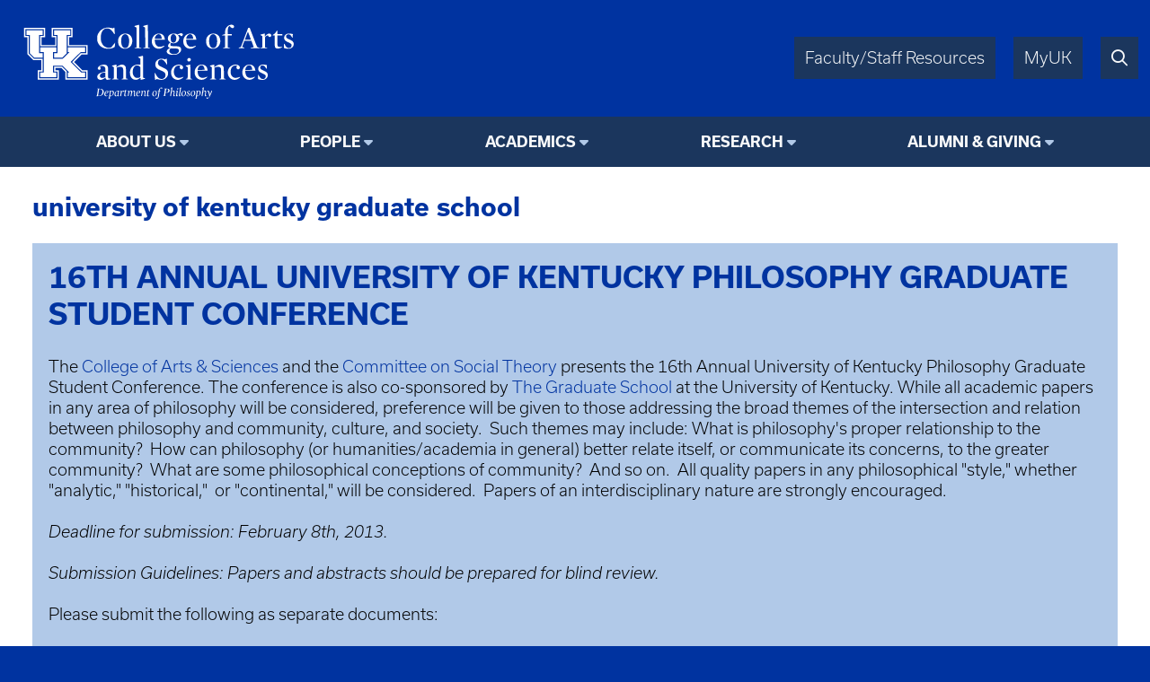

--- FILE ---
content_type: text/html; charset=UTF-8
request_url: https://philosophy.as.uky.edu/tag/university-kentucky-graduate-school
body_size: 5029
content:
<!DOCTYPE html>
<html lang="en" dir="ltr">
  <head>
    <meta charset="utf-8" />
<script async src="https://www.googletagmanager.com/gtag/js?id=UA-15868355-1"></script>
<script>window.dataLayer = window.dataLayer || [];function gtag(){dataLayer.push(arguments)};gtag("js", new Date());gtag("set", "developer_id.dMDhkMT", true);gtag("config", "UA-15868355-1", {"groups":"default","anonymize_ip":true,"page_placeholder":"PLACEHOLDER_page_path"});</script>
<meta name="Generator" content="Drupal 10 (https://www.drupal.org)" />
<meta name="MobileOptimized" content="width" />
<meta name="HandheldFriendly" content="true" />
<meta name="viewport" content="width=device-width, initial-scale=1.0" />
<link rel="icon" href="/themes/fwrd/favicon.ico" type="image/vnd.microsoft.icon" />

    <title>university of kentucky graduate school | University of Kentucky College of Arts &amp; Sciences</title>
    <link rel="stylesheet" media="all" href="/sites/default/files/css/css_o3psfFwa64J0yAZRk-3idpolB4cwejUPsana8s3Lpjc.css?delta=0&amp;language=en&amp;theme=fwrd&amp;include=eJwtxmEKgCAMBtALLXemqV8mbArOEm8fRH8eL4miZRmc_oR5wUDnGpmL9ih6-NxaWyHfPmEcxUFPxXL-DNbzrXgBKvkcoQ" />
<link rel="stylesheet" media="all" href="https://use.typekit.net/axt6iqz.css" />
<link rel="stylesheet" media="all" href="/sites/default/files/css/css_uH18ZR3p4ya2vpNj4KAPOCC7HMIz6EnjRlfCfwE_q7I.css?delta=2&amp;language=en&amp;theme=fwrd&amp;include=eJwtxmEKgCAMBtALLXemqV8mbArOEm8fRH8eL4miZRmc_oR5wUDnGpmL9ih6-NxaWyHfPmEcxUFPxXL-DNbzrXgBKvkcoQ" />
<link rel="stylesheet" media="all" href="https://cdn.as.uky.edu/fonts/fontawesome-pro-6.5.1-web/css/all.min.css" />
<link rel="stylesheet" media="all" href="https://cdn.as.uky.edu/fonts/fontawesome-pro-6.5.1-web/css/v4-shims.min.css" />
<link rel="stylesheet" media="all" href="/sites/default/files/css/css_SZ14zugypRuHlwUndiWelGimRCQhPj9Kr3FvjnsQY3w.css?delta=5&amp;language=en&amp;theme=fwrd&amp;include=eJwtxmEKgCAMBtALLXemqV8mbArOEm8fRH8eL4miZRmc_oR5wUDnGpmL9ih6-NxaWyHfPmEcxUFPxXL-DNbzrXgBKvkcoQ" />

    
  </head>
  <body class="auto-margins">
        <a href="#main-content" class="visually-hidden focusable">
      Skip to main content
    </a>
    
      <div class="dialog-off-canvas-main-canvas" data-off-canvas-main-canvas>
        <!-- HEADER -->
    <header id="header" class="w-full color-light font-sans">
      <div
        class="
          m-auto
          w-full
          w-full-lg
          flex
          justify-between
          bg-wildcat-blue
          p-1
      "
      >
        <div class="logo">
          <a href="/">
            <img alt="UK College of Arts & Sciences" class="lockup" width="1879" height="521" src="/themes/fwrd/images/lockups/Department%20of%20Philosophy.svg">
          </a>
        </div>
        <div class="right-tabs">
          <div>
            <div>
              <a href="https://www.as.uky.edu/resources" target="_blank">Faculty/Staff Resources</a>
            </div>
            <div>
              <a href="https://myuk.uky.edu/" target="_blank">MyUK</a>
            </div>
            <div>
              <a href="https://search.uky.edu" target="_blank"><i title="Search" class="far fa-search"></i></a>
            </div>
            <div class="hamburger">
              <a href="#"><i class="far fa-bars"></i></a>
            </div>
          </div>
        </div>
        
      </div>

      <!-- HEADER/MENU -->
        <div class="region region--navigation">
    <nav role="navigation" aria-labelledby="block-fwrd-fwrdphilosophymainmenu-menu" id="block-fwrd-fwrdphilosophymainmenu">
            
  <h2 class="visually-hidden" id="block-fwrd-fwrdphilosophymainmenu-menu">FWRD Philosophy Main Menu</h2>
  

        
<div class="menu text-center bg-midnight font-bold">
                <ul>
                  <li class="dropdown">
                              <span class="menu-title">About Us</span>
                                                  <ul>
              <li class="uppercase"><a href="https://philosophy.as.uky.edu/about" data-drupal-link-system-path="node/150838">About Us</a></li>
              <li>
                  <a href="https://philosophy.as.uky.edu/chairs-message" data-drupal-link-system-path="node/163039">Chair&#039;s Message</a>
                      </li>
          <li>
                  <a href="https://philosophy.as.uky.edu/history" data-drupal-link-system-path="node/150840">History</a>
                      </li>
          <li>
                  <a href="https://philosophy.as.uky.edu/mission-values" data-drupal-link-system-path="node/150844">Mission &amp; Values</a>
                      </li>
          <li>
                  <a href="https://philosophy.as.uky.edu/where-can" data-drupal-link-system-path="node/150902">Where Can Philosophy Take Me?</a>
                      </li>
          <li>
                  <a href="https://philosophy.as.uky.edu/course-descriptions" data-drupal-link-system-path="node/278856">Course Descriptions for Spring 2026</a>
                      </li>
          <li>
                  <a href="https://dailynous.com/">News From the Profession</a>
                      </li>
        </ul>
  
              </li>
          <li class="dropdown">
                              <span class="menu-title">People</span>
                                                  <ul>
              <li class="uppercase"><a href="https://philosophy.as.uky.edu/people" data-drupal-link-system-path="node/1000075">People</a></li>
              <li>
                  <a href="https://philosophy.as.uky.edu/faculty" data-drupal-link-system-path="node/1000076">Faculty</a>
                      </li>
          <li>
                  <a href="https://philosophy.as.uky.edu/visiting-faculty-temporary-instructors-postdocs" data-drupal-link-system-path="node/1000079">Visiting, Temporary, and Postdocs</a>
                      </li>
          <li>
                  <a href="https://philosophy.as.uky.edu/graduate-students" data-drupal-link-system-path="node/1000078">Graduate Students</a>
                      </li>
          <li>
                  <a href="https://philosophy.as.uky.edu/affiliated-faculty" data-drupal-link-system-path="node/1024058">Affiliated Faculty</a>
                      </li>
          <li>
                  <a href="https://philosophy.as.uky.edu/emeritus" data-drupal-link-system-path="node/1000081">Emeritus Faculty</a>
                      </li>
          <li>
                  <a href="https://philosophy.as.uky.edu/staff" data-drupal-link-system-path="node/1000077">Staff</a>
                      </li>
        </ul>
  
              </li>
          <li class="dropdown">
                              <span class="menu-title">Academics</span>
                                                  <ul>
              <li class="uppercase"><a href="https://philosophy.as.uky.edu/academics" data-drupal-link-system-path="node/1051885">Academics</a></li>
              <li>
                  <a href="https://philosophy.as.uky.edu/undergraduate-program" data-drupal-link-system-path="node/150894">Undergraduate Program</a>
                      </li>
          <li>
                  <a href="https://philosophy.as.uky.edu/graduate-program" data-drupal-link-system-path="node/150876">Graduate Program</a>
                      </li>
          <li>
                  <a href="https://philosophy.as.uky.edu/courses" data-drupal-link-system-path="node/163050">Courses</a>
                      </li>
        </ul>
  
              </li>
          <li class="dropdown">
                              <span class="menu-title">Research</span>
                                                  <ul>
              <li class="uppercase"><a href="https://philosophy.as.uky.edu/research" data-drupal-link-system-path="node/408032">Research</a></li>
              <li>
                  <a href="https://philosophy.as.uky.edu/teaching-clusters" data-drupal-link-system-path="node/150860">Teaching Clusters</a>
                      </li>
          <li>
                  <a href="https://philosophy.as.uky.edu/faculty-research" data-drupal-link-system-path="node/150864">Faculty Research</a>
                      </li>
        </ul>
  
              </li>
          <li class="dropdown">
                              <span class="menu-title">Alumni &amp; Giving</span>
                                                  <ul>
              <li class="uppercase"><a href="https://philosophy.as.uky.edu/alumni-giving" data-drupal-link-system-path="node/1051886">Alumni &amp; Giving</a></li>
              <li>
                  <a href="https://give.uky.edu/campaigns/47157/donations/new?designation=philosophy">Make a Gift</a>
                      </li>
        </ul>
  
              </li>
        </ul>
  
</div>


  </nav>

  </div>

      <!-- END HEADER/MENU -->
  

    </header>
    <!-- END HEADER -->

    <!-- MAIN -->
    <main>
      <div>
              <div class="region region--content">
    <div data-drupal-messages-fallback class="hidden"></div><div id="block-fwrd-pagetitle">
  
    
      
  <h3>university of kentucky graduate school</h3>


  </div>
<div id="block-fwrd-system-main">
  
    
      <div class="views-element-container"><div class="js-view-dom-id-2a702d80f409a45c7b089d76ced51599e5aa39fb2d7df8e0d143892288d13598">
  
  
  

  
  
  

      <div class="views-row"><article class="node node--type-asevet node--promoted node--view-mode-teaser">

  
      <h2>
      <a href="https://socialtheory.as.uky.edu/16th-annual-university-kentucky-philosophy-graduate-student-conference" rel="bookmark">
<span>16th Annual University of Kentucky Philosophy Graduate Student Conference</span>
</a>
    </h2>
    

  
  <div>
                <div><div>The <a href="http://www.as.uky.edu/" target="_blank">College of Arts &amp; Sciences</a> and the <a href="http://socialtheory.as.uky.edu/" target="_blank">Committee on Social Theory</a> presents the 16th Annual University of Kentucky Philosophy Graduate Student&nbsp;Conference. The conference is also co-sponsored by <a href="http://www.gradschool.uky.edu/" target="_blank">The Graduate School</a> at the University of Kentucky. While all academic papers in any area of philosophy will be considered, preference will be given to those addressing the broad themes of the intersection and relation between philosophy and community, culture, and society. &nbsp;Such themes may include: What is philosophy's proper relationship to the community? &nbsp;How can philosophy (or humanities/academia in general) better relate itself, or communicate its concerns, to the greater community? &nbsp;What are some philosophical conceptions of community? &nbsp;And so on. &nbsp;All quality papers in any philosophical "style," whether "analytic," "historical,"&nbsp; or "continental," will be considered. &nbsp;Papers of an&nbsp;interdisciplinary&nbsp;nature are strongly encouraged.</div>
<div>&nbsp;</div>
<div><em>Deadline for submission: February 8th, 2013.</em></div>
<div><em>&nbsp;</em></div>
<div><em>Submission Guidelines: Papers and abstracts should be prepared for&nbsp;blind review.&nbsp;</em></div>
<div>&nbsp;</div>
<div>Please submit the following as separate documents:&nbsp;</div>
<div>&nbsp;</div>
<div>a)&nbsp;cover page with author's name, title of paper, word count of paper,&nbsp;institutional affiliation, and contact information (including email,&nbsp;phone number, and mailing address)&nbsp;</div>
<div>b) an abstract of no more than 300&nbsp;words&nbsp;</div>
<div>c) the paper itself, double spaced, of no more than 3500&nbsp;words. Word, pdf, and rtf are all acceptable formats.</div>
<div>&nbsp;</div>
<div>All submissions and queries should be emailed to:&nbsp;<a href="https://exchange.uky.edu/owa/redir.aspx?C=4oIQePBScku3cwb0QGdX_sQFefsc0c8IQ2Iifct8NAkgGzkcN8Jdma1g5eh1zWYrbWGuDkioV_Q.&amp;URL=mailto%3ajustin.spinks%40uky.edu" target="_blank">justin.spinks@uky.edu</a>.</div>
</div>
        <div>
    <div class="field-label font-bold inline-block">Date: </div>
          <div class="field-items inline-block">
              <div><time datetime="2013-04-06T13:00:00Z">Saturday, April 6, 2013 -  09:00 am</time>
 - <time datetime="2013-04-06T21:00:00Z">Saturday, April 6, 2013 -  05:00 pm</time>
</div>
            </div>
      </div>
  <div>
    <div class="field-label font-bold inline-block">Location: </div>
                  <div class="inline-block">WT Young Auditorium</div>
            </div>
  <div>
    <div class="field-label font-bold inline-block">Tags/Keywords: </div>
          <div class="field-items inline-block">
              <div><a href="/tag/conference" hreflang="en">conference</a></div>
              <div><a href="/tag/philosophy" hreflang="en">philosophy</a></div>
              <div><a href="/tag/social-theory" hreflang="en">social theory</a></div>
              <div><a href="/tag/graduate-students" hreflang="en">graduate students</a></div>
              <div><a href="/tag/college-arts-sciences" hreflang="en">college of arts &amp; sciences</a></div>
              <div><a href="/tag/university-kentucky-graduate-school" hreflang="en">university of kentucky graduate school</a></div>
            </div>
      </div>
  <div>
    <div class="field-label font-bold inline-block">Event Series: </div>
          <div class="field-items inline-block">
              <div><a href="/event-type/conference" hreflang="en">conference</a></div>
            </div>
      </div>
<ul class="links inline"><li><a href="https://socialtheory.as.uky.edu/16th-annual-university-kentucky-philosophy-graduate-student-conference" rel="tag" title="16th Annual University of Kentucky Philosophy Graduate Student Conference" hreflang="en">Read more<span class="visually-hidden"> about 16th Annual University of Kentucky Philosophy Graduate Student Conference</span></a></li></ul>
  </div>

</article>
</div>

    

  
  

  
  
</div>
</div>

  </div>

  </div>

      </div>
    </main>
    <!-- END MAIN -->

    <!-- FOOTER -->
    <footer class="color-light bg-midnight">
      <!-- FOOTER/MENU -->
      <div class="menu text-center bg-wildcat-blue font-bold">
        <ul>
          <li><a href="https://www.uky.edu/Admission/application">Apply</a></li>
          <li><a href="https://www.as.uky.edu/contact">Contact</a></li>
          <li><a href="/news">News</a></li>
          <li><a href="/calendar">Events</a></li>
          <li><a href="https://give.uky.edu/campaigns/47157/donations/new?designation=artsandsciencesgeneralfunds">Give</a></li>
        </ul>
      </div>
      <!-- END FOOTER/MENU -->
      <div class="text-center p1">
        <a href="https://www.as.uky.edu/">
          <img alt="University of Kentucky College of Arts & Sciences" class="lockup inline-block" width="1572" height="672" src="/themes/fwrd/images/logos/college-lockup-with-subunit-white.svg" loading="lazy">
        </a>
        <ul class="pipe-separated footer-contact-info">
                      <li>Department of Philosophy</li>
                      <li>1415 Patterson Office Tower</li>
                      <li>Lexington, KY 40506-0027</li>
                      <li>859.257.1862</li>
                      <li>Fax 859.257.3286</li>
                  </ul>
        <div class="social-media-icons text2 pt1">
                      <a href="https://www.facebook.com/UKYPhilosophy/" title="Facebook"><i class="fa fa-facebook-square"></i></a>
                                <a href="https://instagram.com/ukyphidept/" title="Instagram"><i class="fa fa-instagram"></i></a>
                                      </div>
      </div>

      <div class="p0 font-usual-medium text-1 text-center bg-wildcat-blue font-bold">
        <ul class="pipe-separated">
          <li>&copy; University of Kentucky, College of Arts &amp; Sciences.</li>
          <li>An Equal Opportunity University.</li>
          <li><a href="/user/login">Login</a></li>
        </ul>
      </div>
    </footer>
    <!-- END FOOTER -->


  </div>

    
    <script type="application/json" data-drupal-selector="drupal-settings-json">{"path":{"baseUrl":"\/","pathPrefix":"","currentPath":"taxonomy\/term\/4603","currentPathIsAdmin":false,"isFront":false,"currentLanguage":"en"},"pluralDelimiter":"\u0003","suppressDeprecationErrors":true,"google_analytics":{"account":"UA-15868355-1","trackOutbound":true,"trackMailto":true,"trackTel":true,"trackDownload":true,"trackDownloadExtensions":"7z|aac|arc|arj|asf|asx|avi|bin|csv|doc(x|m)?|dot(x|m)?|exe|flv|gif|gz|gzip|hqx|jar|jpe?g|js|mp(2|3|4|e?g)|mov(ie)?|msi|msp|pdf|phps|png|ppt(x|m)?|pot(x|m)?|pps(x|m)?|ppam|sld(x|m)?|thmx|qtm?|ra(m|r)?|sea|sit|tar|tgz|torrent|txt|wav|wma|wmv|wpd|xls(x|m|b)?|xlt(x|m)|xlam|xml|z|zip","trackDomainMode":1},"csp":{"nonce":"oBnNVgfqeEAsDTyAXukeEA"},"user":{"uid":0,"permissionsHash":"bcd8a07a477ed3d05a3f82006c41353d8940d364325f6a51017627354c1c6cd1"}}</script>
<script src="/sites/default/files/js/js_scMnKqNrY10Ak3FY4PQ8RTCQs28fxaPQX3kMrZo-B-Q.js?scope=footer&amp;delta=0&amp;language=en&amp;theme=fwrd&amp;include=eJxLKy9K0U_PyU9KzNEtLqnMycxL10nPz0_PSY1PzEvMqSzJTC7WRxcAADT7FS4"></script>

  </body>
</html>


--- FILE ---
content_type: text/css
request_url: https://philosophy.as.uky.edu/sites/default/files/css/css_SZ14zugypRuHlwUndiWelGimRCQhPj9Kr3FvjnsQY3w.css?delta=5&language=en&theme=fwrd&include=eJwtxmEKgCAMBtALLXemqV8mbArOEm8fRH8eL4miZRmc_oR5wUDnGpmL9ih6-NxaWyHfPmEcxUFPxXL-DNbzrXgBKvkcoQ
body_size: 4612
content:
/* @license GPL-2.0-or-later https://www.drupal.org/licensing/faq */
header .logo{flex-grow:1;}header .logo img.lockup{max-width:18rem;}header .right-tabs{display:flex;flex-direction:column;justify-content:center;}header .right-tabs > div{display:flex;flex-flow:row;justify-content:flex-end;}header .right-tabs > div > div{display:flex;padding:12px;margin-left:20px;background-color:var(--midnight);}header .right-tabs > div > div.hamburger{display:none;}@media only screen and (max-width:900px){header .right-tabs > div > div.hamburger{display:flex;}header .right-tabs > div > div:not(.hamburger){display:none;}}
.menu{font-family:"Usual",sans-serif;font-weight:medium;font-size:16px;}.menu ul{display:flex;flex-direction:row;justify-content:space-evenly;}.menu li{display:flex;text-transform:uppercase;padding:1rem;position:relative;white-space:nowrap;}.menu li a{position:relative;}.menu li.dropdown > span.menu-title:after{content:' \f0d7';font-family:"Font Awesome 5 Pro";color:var(--sky);}.menu li li a:after{content:none;}.menu li a:hover:after{opacity:1;}.menu li a:hover::before{visibility:visible;width:100%;}.menu li a::before{background-color:#fff;bottom:-0.2em;content:"";height:1px;left:0;position:absolute;transition:all 0.3s ease-in-out;visibility:hidden;width:0;}.menu li ul{display:none;position:absolute;top:100%;opacity:0;transition:opacity 0.3s ease-in-out;font-weight:normal;}.menu li:hover ul{display:block;position:absolute;background:#0033a0ee;z-index:1000;opacity:1;}.menu li li.uppercase{text-transform:uppercase;}.menu li li{padding:0.5rem;text-transform:none;display:block;text-align:left;border-bottom:1px solid var(--sky);}.menu li li:last-child{border-bottom:none;}@media only screen and (max-width:900px){.region--navigation{display:none;}.hamburger-open header#header{position:fixed;top:0;bottom:0;left:0;right:0;z-index:1000;display:flex;overflow:hidden;flex-direction:column;}.hamburger-open .region--navigation{display:block;overflow-y:scroll;background:var(--midnight);}.hamburger-open .menu li{display:block;}.hamburger-open .menu ul{flex-direction:column;}.hamburger-open .menu li ul{display:block;position:relative;opacity:1;}.hamburger-open .menu li:hover ul{position:relative;background:transparent;}}
footer img.lockup{max-width:16rem;}footer ul.pipe-separated li{border-color:var(--bluegrass);}footer .social-media-icons a:hover{color:var(--bluegrass);transition-property:color;transition-duration:0.3s;}@media only screen and (max-width:600px){footer .menu ul{flex-direction:column;align-items:center;}}@media only screen and (max-width:900px){footer ul.pipe-separated.footer-contact-info{flex-direction:column;align-items:center;}footer ul.pipe-separated.footer-contact-info li{border-right:none;}}
.spotlights .spotlight-row{display:flex;flex-wrap:nowrap;justify-content:space-between;align-items:stretch;gap:3vw;}@media only screen and (max-width:600px){.spotlights .spotlight-row{flex-direction:column;}}@media only screen and (max-width:900px){.spotlights .spotlight-row .spotlight-card{aspect-ratio:3/4;}}.spotlights .spotlight-row > div{display:flex;width:100%;}.spotlights .spotlight-row .spotlight-card{background-color:var(--sky);width:100%;min-height:30vw;position:relative;overflow:hidden;}.spotlights .spotlight-row .spotlight-card .spotlight-bg-img{position:absolute;top:0;bottom:0;left:0;right:0;background-size:cover;background-position:center;transition:transform 0.3s ease-in-out;}.spotlights .spotlight-row .spotlight-card:hover .spotlight-bg-img{transform:scale3d(1.1,1.1,1.1);}.spotlights .spotlight-row .spotlight-card .spotlight-content{position:absolute;bottom:0;left:0;right:0;padding:1em;backdrop-filter:blur(4px);background-color:#0033a080;color:white;}.spotlights .spotlight-row .spotlight-card .spotlight-content > .spotlight-detail-wrapper{position:relative;transition:height 0.3s linear;overflow:hidden;height:0px;}.spotlights .spotlight-row .spotlight-card .spotlight-content > .spotlight-detail-wrapper p{padding-top:1rem;}
.whats-happening .whats-happening-grid{display:grid;grid-template-columns:repeat(4,1fr);grid-auto-rows:1fr;grid-auto-flow:dense;column-gap:1vw;row-gap:1vw;justify-items:stretch;align-items:stretch;}.whats-happening .whats-happening-grid > div{display:grid;}.whats-happening .whats-happening-grid div:nth-child(8n+1){grid-row:span 3;grid-column:span 2;}.whats-happening .whats-happening-grid div:nth-child(8n+2){grid-row:span 2;grid-column:span 1;}.whats-happening .whats-happening-grid div:nth-child(8n+3){grid-row:span 2;grid-column:span 1;}.whats-happening .whats-happening-grid div:nth-child(8n+4){grid-row:span 1;grid-column:span 2;}.whats-happening .whats-happening-grid div:nth-child(8n+5){grid-row:span 2;grid-column:span 1;}.whats-happening .whats-happening-grid div:nth-child(8n+6){grid-row:span 2;grid-column:2/span 1;}.whats-happening .whats-happening-grid div:nth-child(8n+7){grid-row:span 1;grid-column:1/span 2;}.whats-happening .whats-happening-grid div:nth-child(8n+8){grid-row:span 3;grid-column:span 2;}.whats-happening-video-card{display:block;position:relative;overflow:hidden;width:100%;height:100%;}.whats-happening-video-card .play-icon-overlay{display:flex;position:absolute;width:100%;height:100%;justify-content:center;align-items:center;font-size:4vw;color:#fff9;transition:color 0.3s ease-in-out,font-size 0.3s ease-in-out;z-index:1;}.whats-happening-video-card:hover .play-icon-overlay{color:#fffc;font-size:5vw;}.whats-happening-video-card .whats-happening-card-bg-img{transition:transform 0.3s ease-in-out;background-size:cover;background-position:center;position:absolute;width:100%;height:100%;}.whats-happening-video-card:hover .whats-happening-card-bg-img{transform:scale(1.03);}.whats-happening-thumb{background-size:cover;background-position:center;text-shadow:1px 1px var(--midnight);display:flex;align-items:end;}.whats-happening-text-strip{background-size:cover;background-position:right;background-image:url(/themes/fwrd/images/backgrounds/text-strip-bg.jpg);text-shadow:1px 1px var(--midnight);display:flex;align-items:end;}@media only screen and (max-width:600px){.whats-happening .whats-happening-grid{grid-template-columns:repeat(2,1fr);}.whats-happening .whats-happening-grid div:nth-child(8n+1){grid-row:span 2;grid-column:span 2;}.whats-happening .whats-happening-grid div:nth-child(8n+2){grid-row:span 2;grid-column:span 1;}.whats-happening .whats-happening-grid div:nth-child(8n+3){grid-row:span 2;grid-column:span 1;}.whats-happening .whats-happening-grid div:nth-child(8n+4){grid-row:span 1;grid-column:span 2;}.whats-happening .whats-happening-grid div:nth-child(8n+5){grid-row:8/span 2;grid-column:span 1;}.whats-happening .whats-happening-grid div:nth-child(8n+6){grid-row:8/span 2;grid-column:span 1;}.whats-happening .whats-happening-grid div:nth-child(8n+7){grid-row:10/span 1;grid-column:span 2;}.whats-happening .whats-happening-grid div:nth-child(8n+8){grid-row:6/span 2;grid-column:span 2;}}
section.image-link-row{display:grid;grid-template-columns:repeat(3,1fr);justify-content:space-between;}section.image-link-row.cards-count-2{grid-template-columns:repeat(2,1fr);}@media only screen and (max-width:900px){section.image-link-row.cards-count-3{grid-template-columns:repeat(2,1fr);}section.image-link-row.cards-count-2{grid-template-columns:repeat(1,1fr);}}@media only screen and (max-width:600px){section.image-link-row.cards-count-2,section.image-link-row.cards-count-3{grid-template-columns:repeat(1,1fr);}}section.image-link-row > div{background-color:var(--sky);flex:auto;}.image-link-card{position:relative;overflow:hidden;aspect-ratio:1;}section.image-link-row.ar-5-4 .image-link-card{aspect-ratio:5/4;}.image-link-card .image-link-bg-image{position:absolute;top:0;bottom:0;left:0;right:0;background-size:cover;transition:transform 0.3s ease-in-out;}.image-link-card:hover .image-link-bg-image{transform:scale3d(1.1,1.1,1.1);}.image-link-card:hover .image-link-label{transform:scale(1.2);}.image-link-card .image-link-label{position:absolute;bottom:4vw;left:0;padding:0.5em;background-color:#0033a0;color:white;text-transform:uppercase;transform-origin:0 50%;transition:transform 0.3s ease-in-out;}
section.image-link-circles-row{display:grid;grid-template-columns:repeat(3,1fr);justify-content:space-between;}section.image-link-circles-row.circle-count-4{grid-template-columns:repeat(4,1fr);}.image-link-circle{display:flex;justify-content:center;}.image-link-circle-image{background:var(--wildcat-blue);height:18vw;width:18vw;background-size:cover;background-position:center;border-radius:9999px;border:1px solid var(--wildcat-blue);display:flex;justify-content:center;transition:transform 0.2s ease-in-out,box-shadow 0.2s ease-in-out;}.image-link-circle-image:hover{transform:translateY(-0.5rem) scale(1.1);box-shadow:04px 4px 12px rgba(0,0,0,0.5);}@media only screen and (max-width:900px){section.image-link-circles-row,section.image-link-circles-row.circle-count-4{grid-template-columns:repeat(1,1fr);}.image-link-circle-image{height:40vw;width:40vw;}}
.big-quote{overflow:auto;}.big-quote .quote-image{float:right;object-fit:cover;shape-outside:circle(65%);}.big-quote .quote-image img{width:20rem;height:20rem;border-radius:9999px;}.big-quote::after{clear:both;}@media only screen and (max-width:900px){.big-quote .quote-image img{width:30vw;height:30vw;}}
section.events .events-grid{display:grid;grid-template-columns:repeat(2,1fr);grid-template-rows:auto;column-gap:1.5vw;row-gap:0.75vw;justify-items:stretch;align-items:stretch;}section.events .events-grid > div{display:grid;width:1fr;}section.events .events-grid > div > a{display:grid;}.event-card{background-color:var(--sky);display:flex;}.event-card .event-image{width:30%;background-size:cover;aspect-ratio:3/4;}.event-card .event-image img{object-fit:cover;height:100%;}.event-card .event-content{width:70%;padding:1ex;}.event-card .event-date::before,.event-card .event-location::before{display:inline-block;box-sizing:content-box;width:1.5em;margin-right:0.5em;vertical-align:middle;}.event-card .event-date::before{content:url(/themes/fwrd/images/icons/event-date.svg);}.event-card .event-location::before{content:url(/themes/fwrd/images/icons/event-location.svg);}@media only screen and (max-width:900px){section.events .events-grid{grid-template-columns:repeat(1,1fr);}}
.image-inset-headline{position:relative;}.image-inset-headline img,.image-inset-headline video{width:100vw;clip-path:polygon(0 0,100% 0,100% 100%,86% 100%,86% 86%,14% 86%,14% 100%,0 100%);}.image-inset-headline h1{text-align:center;font-size:2.5vw;margin-top:-3.5vw;margin-left:16vw;margin-right:16vw;}@media only screen and (max-width:900px){.image-inset-headline h1{font-size:2rem;}}
.badges ul{width:50%;min-width:250px;margin:0;font-size:22px;padding-left:0;}.badges ul:only-of-type{width:100%;}.badges ul li{line-height:130%;list-style-type:none;margin-bottom:18px;padding-bottom:10px;border-bottom:1px solid var(--midnight);transition:border-bottom-color 0.3s;position:relative;}.badges ul li:after{font-family:"Font Awesome 5 Pro";content:"\f144";color:var(--wildcat-blue);float:right;font-size:28px;transition:color 0.3s;position:absolute;right:0;pointer-events:none;}.badges ul li a{color:black;width:100%;display:inline-block;box-sizing:border-box;padding-right:10%;transition:color 0.3s;}.badges ul li a:hover{color:var(--bluegrass);transition:color 0.3s;}.badges ul li:hover{cursor:pointer;border-bottom-color:var(--bluegrass);transition:border-bottom-color 0.3s;}.badges ul li:hover:after{color:var(--bluegrass);transition:color 0.3s;}
.standard-button{color:var(--wildcat-blue);border:2px solid var(--wildcat-blue);padding:0.7em;display:inline-block;transition:color 0.3s ease-in-out,box-shadow 0.4s ease-in-out;position:relative;z-index:0;overflow:hidden;box-shadow:0 0 0 transparent;}.standard-button::before{content:"";display:block;top:0;bottom:0;right:0;left:0;position:absolute;z-index:-2;background-color:white;}.standard-button::after{background-color:var(--wildcat-blue);transform:scale3d(0,1.02,1);transform-origin:center;transition:opacity 0.3s ease-in-out,transform 0.3s ease-in-out;content:"";display:block;position:absolute;top:0;bottom:0;right:0;left:0;z-index:-1;}.standard-button:hover{color:white;box-shadow:4px 4px 12px rgba(0,0,0,0.5);text-decoration:none;}.standard-button:hover::after{opacity:1;transform:scale3d(1.2,1.2,1);}
fieldset{box-sizing:border-box;vertical-align:top;position:relative;margin-top:14px;}fieldset .fieldset-wrapper{padding:30px;background:white;border:none;border-bottom:1px solid lightgray;}html.js fieldset.collapsed{height:2.5em;}html.js fieldset.collapsible .fieldset-legend{background:url(//www.as.uky.edu/misc/menu-expanded.png) 5px 65% no-repeat;padding-left:25px;}legend{font-size:1.3em;width:100%;-moz-box-sizing:border-box;box-sizing:border-box;padding:10px 19px;vertical-align:middle;border-bottom:1px solid lightgray;border-top:1px solid lightgray;font-weight:500;color:var(--wildcat-blue);background:white;}legend a{color:white;}legend img{float:none !important;display:inline-block !important;margin-left:0 !important;mergin-right:6px !important;vertical-align:middle;}legend .fieldset-legend span.summary{color:white;}fieldset.expandable legend{padding-left:42px;}fieldset.expandable legend:hover{cursor:pointer;}fieldset.expandable > legend::before{font-family:'Font Awesome 5 Pro';content:"\f054";margin-right:15px;display:inline-block;position:absolute;left:13px;transition:0.3s;}fieldset.expandable.expanded > legend::before{-ms-transform:rotate(90deg);-webkit-transform:rotate(90deg);transform:rotate(90deg);transition:0.3s;}
.modal-wrapper{display:none;}.modal-wrapper > .modal-left{width:60%;align-items:stretch;}.modal-wrapper > .modal-right{width:40%;}.modal-wrapper > .modal-left,.modal-wrapper > .modal-right{display:flex;align-items:center;justify-content:center;overflow:hidden;flex-direction:column;text-align:center;padding:1em;}.modal-wrapper.show{display:flex;position:fixed;z-index:10000;left:50px;right:50px;top:1rem;bottom:1rem;background-color:#0033a0ee;color:white;backdrop-filter:blur(8px);}.modal-wrapper.show .back-arrow{position:absolute;left:-40px;top:50%;}.modal-wrapper.show .back-arrow:after{content:"\f053";font-family:"Font Awesome 5 Pro";font-style:normal;font-weight:normal;text-decoration:inherit;font-size:40px;}.modal-wrapper.show .forward-arrow{position:absolute;right:-40px;top:50%;}.modal-wrapper.show .forward-arrow:after{content:"\f054";font-family:"Font Awesome 5 Pro";font-style:normal;font-weight:normal;text-decoration:inherit;font-size:40px;}.modal-open{overflow:hidden;}.modal-open #shadow{right:0;opacity:1;transition:opacity 0.3s;z-index:100;}@media only screen and (orientation:portrait){.modal-wrapper.show{flex-direction:column;}.modal-wrapper.show > .modal-left,.modal-wrapper.show > .modal-right{width:100%;}.modal-wrapper.show > .modal-left{flex-direction:row;}.modal-wrapper.show > .modal-right{padding:1em;justify-content:initial;overflow:scroll;}}@media only screen and (max-width:900px){.modal-wrapper.show{top:25px;bottom:25px;}}.modal-left img{width:100%;height:100%;object-fit:cover;}.modal-wrapper h1,.modal-wrapper h2,.modal-wrapper h3,.modal-wrapper h4,.modal-wrapper h5,.modal-wrapper h6{color:white;}
#block-book-explorer-book-explorer h2{font-size:20px;line-height:120%;padding-bottom:0;}@media only screen and (min-width:1025px){#block-book-explorer-book-explorer h2{padding:7px 10px 7px 10px;border-bottom:2px solid var(--midnight);}}#block-book-explorer-book-explorer h2 a{color:var(--midnight);}@media only screen and (max-width:1024px){#block-book-explorer-book-explorer h2 a{background:var(--midnight);color:white !important;display:block;padding:7px 10px 7px 10px;}}#block-book-explorer-book-explorer .book-explorer ul.book-explorer__menu li{background:none;padding-left:0;position:relative;}#block-book-explorer-book-explorer .book-explorer ul.book-explorer__menu li a{-webkit-touch-callout:none;-webkit-user-select:none;-khtml-user-select:none;-moz-user-select:none;-ms-user-select:none;user-select:none;}#block-book-explorer-book-explorer .book-explorer ul.book-explorer__menu li > a:not(.book-toggle){color:black;font-size:14px;padding:12px 35px 11px 10px;display:block;border-bottom:1px solid var(--sky);transition:color 0.3s;}#block-book-explorer-book-explorer .book-explorer ul.book-explorer__menu li > a:not(.book-toggle):hover{color:var(--bluegrass);transition:color 0.3s;}@media only screen and (max-width:1024px){#block-book-explorer-book-explorer .book-explorer ul.book-explorer__menu li > a:not(.book-toggle){transition:none;}#block-book-explorer-book-explorer .book-explorer ul.book-explorer__menu li > a:not(.book-toggle):hover{transition:none;color:#252729;}}#block-book-explorer-book-explorer .book-explorer ul.book-explorer__menu li > a:not(.book-toggle).active{color:white;background-color:var(--midnight);font-weight:700;border-bottom-color:var(--midnight);margin-top:-1px;}#block-book-explorer-book-explorer .book-explorer ul.book-explorer__menu li > a:not(.book-toggle).active + a > i{color:white;}#block-book-explorer-book-explorer .book-explorer ul.book-explorer__menu li:first-of-type a{border-top:none;}#block-book-explorer-book-explorer .book-explorer ul.book-explorer__menu li > .book-explorer__menu:after{content:"";display:table;clear:both;}#block-book-explorer-book-explorer .book-explorer ul.book-explorer__menu li > .book-explorer__menu > li{width:90%;float:right;}#block-book-explorer-book-explorer .book-explorer ul.book-explorer__menu li.expanded{position:relative;}#block-book-explorer-book-explorer .book-explorer ul.book-explorer__menu li.expanded .book-toggle{height:17px;text-align:center;position:absolute;right:0;top:0;width:35px;height:47px;display:block;}#block-book-explorer-book-explorer .book-explorer ul.book-explorer__menu li.expanded .book-toggle:hover{cursor:pointer;}#block-book-explorer-book-explorer .book-explorer ul.book-explorer__menu li.expanded .book-toggle i{text-align:center;color:#6e7071;position:relative;top:12px;transition:0.3s;}@media only screen and (max-width:1024px){#block-book-explorer-book-explorer .book-explorer ul.book-explorer__menu li.expanded .book-toggle i{transition:none;}}#block-book-explorer-book-explorer .book-explorer ul.book-explorer__menu li.expanded.open > .book-toggle i{-ms-transform:rotate(90deg);-webkit-transform:rotate(90deg);transform:rotate(90deg);transition:0.3s;}@media only screen and (max-width:1024px){#block-book-explorer-book-explorer .book-explorer ul.book-explorer__menu li.expanded.open > .book-toggle i{transition:none;}}#block-book-explorer-book-explorer .book-explorer ul.book-explorer__menu > a{float:right;}#block-book-breadcrumb{margin-bottom:1.26647226338rem;}#block-book-breadcrumb span.unpublished a{background-color:rgba(255,192,203,0.7);}#block-book-subpages{padding:2rem 0;border-top:1px solid var(--sky);margin-top:2rem;}#block-book-subpages li{list-style:none;font-size:1.2rem;}#block-book-subpages li::before{content:'\e3d6 ';font-family:"Font Awesome 6 Pro";color:var(--wildcat-blue);padding:0.2em 0.7em;display:inline-block;}#block-book-subpages li a:hover{color:var(--bluegrass);text-decoration:underline;}#block-book-subpages li.unpublished a{background-color:rgba(255,192,203,0.7);}
.bifold-simple a .bifold-simple-board{transition:transform 0.3s ease-in-out,box-shadow 0.4s ease-in-out;transform-origin:top;}.bifold-simple a:hover .bifold-simple-board{transform:scale(1.02);box-shadow:4px 4px 12px rgba(0,0,0,0.5);}.bifold-simple-board{background-color:var(--wildcat-blue);text-align:;color:white;display:flex;}.bifold-simple-image{flex:1 1 auto;width:50%;background-size:cover;}.bifold-simple-image img{height:100%;object-fit:cover;visibility:hidden;}.bifold-simple-text{display:flex;justify-content:center;align-items:center;flex:1 1 auto;width:50%;}@media only screen and (max-width:900px){.bifold-simple-board{flex-direction:column;}.bifold-simple-image,.bifold-simple-text{width:100%;}}
.bifold-complex-board{background-color:var(--wildcat-blue);text-align:;color:white;display:flex;}.bifold-complex-image{flex:1 1 auto;width:50%;background-size:cover;position:relative;}.bifold-complex-image-side-buttons{position:absolute;bottom:0;left:0;right:0;display:flex;flex-direction:column;}.bifold-complex-image img{height:100%;object-fit:cover;visibility:hidden;}.bifold-complex-text{display:flex;flex-direction:column;justify-content:space-between;align-items:start;flex:1 1 auto;width:50%}@media only screen and (max-width:900px){.bifold-complex-board{flex-direction:column;}.bifold-complex-image,.bifold-complex-text{width:100%;}}
.video-series .video-series-row{display:flex;flex-wrap:nowrap;justify-content:space-between;align-items:stretch;gap:3vw;}.video-series .video-series-row > div{display:flex;width:100%;}.video-series .video-series-row .video-series-card{background-color:var(--sky);width:100%;min-height:30vw;position:relative;overflow:hidden;}.video-series .video-series-row .video-series-card .video-series-bg-img{position:absolute;top:0;bottom:0;left:0;right:0;background-size:cover;background-position:center;transition:transform 0.3s ease-in-out;}.video-series .video-series-row .video-series-card:hover .video-series-bg-img{transform:scale3d(1.1,1.1,1.1);}.video-series .video-series-row .video-series-card .video-series-content{position:absolute;bottom:0;left:0;right:0;padding:1em;backdrop-filter:blur(4px);background-color:var(--wildcat-blue);color:white;height:4.5rem;}.video-series-card .play-icon-overlay{position:absolute;font-size:4rem;color:#fff9;transition:color 0.3s ease-in-out,font-size 0.3s ease-in-out,top 0.3s ease-in-out;z-index:1;top:-2rem;line-height:4rem;}.video-series-card:hover .play-icon-overlay{color:#fffc;font-size:5rem;top:-2.5rem;}.video-series-card .video-series-card-text{padding-left:5rem;}.video-series-card .video-series-card--label,.video-series-card .video-series-card--sublabel{text-overflow:ellipsis;white-space:nowrap;overflow:hidden;}@media only screen and (max-width:600px){.video-series .video-series-row{flex-direction:column;}}@media only screen and (max-width:900px){.video-series .video-series-row .video-series-card{aspect-ratio:3/4;}}@media only screen and (min-width:601px) and (max-width:900px){.video-series-card .play-icon-overlay{top:-1rem;line-height:2rem;font-size:2rem;}.video-series-card:hover .play-icon-overlay{font-size:2.5rem;top:-1.25rem;}.video-series-card .video-series-card-text{padding-left:2.5rem;}}
.directory-card{background-color:transparent;display:flex;flex-direction:column;column-gap:1vw;row-gap:1vw;align-items:stretch;padding:1rem;}.directory-card img{width:100%;}.directory-content{width:70%;}.node--type-directory form#views-exposed-form-user-grid-by-affiliation-and-classification-default > div{display:inline-block;width:30%;}.node--type-directory form#views-exposed-form-user-grid-by-affiliation-and-classification-default .btn{padding:0.3em;}#block-fwrd-system-main .node--type-directory .views-view-grid{display:grid;grid-template-columns:repeat(4,1fr);}#block-fwrd-system-main .node--type-directory .views-row{background-color:unset;padding:0;margin:0;}@media only screen and (max-width:900px){#block-fwrd-system-main .node--type-directory .views-view-grid{grid-template-columns:repeat(2,1fr);}}@media only screen and (max-width:600px){#block-fwrd-system-main .node--type-directory .views-view-grid{grid-template-columns:repeat(1,1fr);}}
:root{--wildcat-blue:#0033a0;--wildcat-white:#ffffff;--bluegrass:#1e8aff;--sky:#b1c9e8;--midnight:#1b365d;--goldenrod:#ffdc00;--sunset:#ffa360;--river-green:#4cbcc0;}span.text-red{color:red;}span.text-sunset{color:var(--sunset);}span.text-river-green{color:var(--river-green);}span.text-bluegrass{color:var(--bluegrass);}


--- FILE ---
content_type: image/svg+xml
request_url: https://philosophy.as.uky.edu/themes/fwrd/images/lockups/Department%20of%20Philosophy.svg
body_size: 20273
content:
<?xml version="1.0" standalone="no"?>
<!DOCTYPE svg PUBLIC "-//W3C//DTD SVG 20010904//EN"
 "http://www.w3.org/TR/2001/REC-SVG-20010904/DTD/svg10.dtd">
<svg version="1.0" xmlns="http://www.w3.org/2000/svg"
 width="1740.000000pt" height="552.000000pt" viewBox="0 0 1740.000000 552.000000"
 preserveAspectRatio="xMidYMid meet">
<g transform="translate(0.000000,552.000000) scale(0.100000,-0.100000)"
fill="#ffffff" stroke="none">
<g>
<path d="M7415 4750 c-79 -21 -140 -42 -140 -48 0 -7 29 -29 65 -50 l65 -38 3
-595 2 -595 -62 -15 c-34 -8 -63 -20 -66 -27 -3 -9 43 -12 207 -12 128 0 211
4 211 10 0 9 -90 40 -117 40 -11 0 -13 125 -13 685 0 377 -3 684 -7 684 -5 -1
-71 -18 -148 -39z"/>
</g>
<g>
<path d="M7935 4750 c-79 -21 -140 -42 -140 -48 0 -7 29 -29 65 -50 l65 -38 3
-595 2 -595 -62 -15 c-34 -8 -63 -20 -66 -27 -3 -9 43 -12 207 -12 128 0 211
4 211 10 0 9 -90 40 -117 40 -11 0 -13 125 -13 685 0 377 -3 684 -7 684 -5 -1
-71 -18 -148 -39z"/>
</g>
<g>
<path d="M13013 4780 c-94 -19 -206 -106 -257 -199 -33 -61 -56 -177 -56 -280
l0 -78 -85 -24 c-66 -18 -85 -27 -85 -41 0 -16 10 -18 85 -18 l85 0 0 -360 c0
-291 -3 -360 -13 -360 -27 0 -117 -31 -117 -40 0 -6 86 -10 221 -10 172 0 220
3 217 12 -3 7 -36 20 -74 28 l-69 15 -3 358 -2 357 120 0 120 0 0 40 0 40
-121 0 -121 0 4 163 c6 186 21 248 76 306 l34 36 17 -25 c57 -87 122 -128 181
-115 68 15 94 108 44 159 -43 42 -108 54 -201 36z"/>
</g>
<g>
<path d="M5604 4611 c-209 -33 -386 -160 -479 -342 -57 -111 -70 -169 -69
-309 1 -107 5 -136 27 -205 66 -200 219 -338 432 -392 95 -23 305 -23 395 1
71 18 190 70 190 83 0 4 9 63 19 131 12 83 14 122 7 122 -6 -1 -59 -63 -119
-140 -105 -136 -108 -139 -158 -149 -253 -55 -478 99 -555 379 -27 97 -25 347
4 452 41 150 109 245 211 295 48 24 67 28 136 27 119 -2 182 -29 271 -118 43
-43 90 -104 118 -153 64 -112 74 -105 69 45 -6 190 -14 282 -25 282 -5 0 -25
-12 -43 -26 l-34 -26 -83 21 c-95 24 -240 33 -314 22z"/>
</g>
<g>
<path d="M690 4320 l0 -280 100 0 100 0 0 -518 0 -517 173 -173 172 -172 243
0 242 0 0 -305 0 -305 -105 0 -105 0 0 -280 0 -280 625 0 625 0 0 280 0 280
-100 0 -100 0 0 65 0 65 183 0 182 0 118 -118 117 -117 0 -228 0 -227 660 0
660 0 0 280 0 280 -153 0 -152 0 -248 248 -247 247 228 228 227 227 173 0 172
0 0 280 0 280 -550 0 -550 0 0 240 0 240 105 0 105 0 0 280 0 280 -625 0 -625
0 0 -280 0 -280 105 0 105 0 0 -240 0 -240 -410 0 -410 0 0 240 0 240 105 0
105 0 0 280 0 280 -625 0 -625 0 0 -280z m1170 -5 l0 -205 -105 0 -105 0 0
-310 0 -310 485 0 485 0 0 310 0 310 -100 0 -100 0 0 205 0 205 545 0 545 0 0
-205 0 -205 -105 0 -105 0 0 -310 0 -310 550 0 550 0 0 -205 0 -205 -157 0
-158 0 -262 -262 c-145 -145 -263 -268 -263 -274 0 -5 130 -137 289 -292 l289
-282 131 0 131 0 0 -200 0 -200 -580 0 -580 0 0 207 0 208 -137 137 -138 138
-242 0 -243 0 0 -145 0 -145 100 0 100 0 0 -200 0 -200 -545 0 -545 0 0 200 0
200 105 0 105 0 0 385 0 385 -257 0 -258 0 -157 157 -158 158 0 527 0 528
-100 0 -100 0 0 205 0 205 545 0 545 0 0 -205z"/>
<g>
<path d="M830 4315 l0 -145 100 0 100 0 0 -548 0 -547 138 -138 137 -137 248
0 247 0 0 140 0 140 -105 0 -105 0 0 545 0 545 105 0 105 0 0 145 0 145 -485
0 -485 0 0 -145z"/>
</g>
<g>
<path d="M2480 4315 l0 -145 100 0 100 0 0 -545 0 -545 -100 0 -100 0 0 -140
0 -140 243 0 242 0 138 138 137 137 0 548 0 547 105 0 105 0 0 145 0 145 -485
0 -485 0 0 -145z"/>
</g>
<g>
<path d="M1650 3285 l0 -145 105 0 105 0 0 -615 0 -615 -105 0 -105 0 0 -140
0 -140 485 0 485 0 0 140 0 140 -100 0 -100 0 0 205 0 205 283 0 282 0 205
-205 205 -205 -48 0 -47 0 0 -140 0 -140 520 0 520 0 0 140 0 140 -117 0 -118
0 -317 317 -318 318 297 297 298 298 137 0 138 0 0 145 0 145 -520 0 -520 0 0
-145 0 -145 47 0 48 0 -200 -200 -200 -200 -287 0 -288 0 0 200 0 200 100 0
100 0 0 145 0 145 -485 0 -485 0 0 -145z"/>
</g>
</g>
<g>
<path d="M13866 4026 l-218 -574 -67 -24 c-41 -15 -67 -31 -69 -41 -3 -15 14
-17 173 -17 159 0 176 2 173 17 -2 10 -27 24 -68 38 -42 15 -64 27 -62 36 1 8
31 91 65 184 l64 170 210 3 211 2 67 -182 c37 -101 70 -188 72 -193 2 -7 -29
-16 -74 -24 -102 -16 -113 -20 -113 -37 0 -12 43 -14 275 -14 232 0 275 2 275
14 0 9 -22 21 -57 31 -32 9 -69 19 -83 24 -22 7 -47 66 -245 584 l-220 577
-45 0 -45 0 -219 -574z m298 95 c48 -128 85 -235 83 -237 -2 -3 -85 -3 -184
-2 l-180 3 91 242 c49 134 93 240 96 235 4 -4 46 -112 94 -241z"/>
</g>
<g>
<path d="M15742 4350 c-50 -77 -67 -95 -130 -136 -92 -59 -94 -74 -7 -74 l65
0 0 -316 c0 -199 4 -331 11 -360 22 -88 109 -128 230 -106 84 16 219 74 219
94 0 4 -37 5 -82 2 -53 -3 -101 0 -133 8 -84 22 -85 28 -85 381 l0 297 145 0
145 0 0 40 0 40 -145 0 -145 0 0 110 c0 139 -10 142 -88 20z"/>
</g>
<g>
<path d="M9990 4257 c-36 -13 -80 -33 -97 -44 l-33 -20 -62 31 c-57 29 -70 31
-163 30 -130 0 -197 -25 -272 -99 -40 -41 -55 -65 -69 -110 -37 -129 6 -238
125 -315 l23 -15 -44 -32 c-66 -47 -103 -106 -103 -164 0 -41 5 -53 35 -84 19
-20 45 -38 57 -41 34 -9 28 -19 -20 -38 -86 -32 -157 -115 -157 -181 0 -39 38
-101 79 -129 76 -52 154 -70 301 -70 145 -1 206 12 305 61 140 69 215 212 171
328 -38 99 -106 123 -366 131 -203 6 -246 14 -262 49 -14 30 -2 108 20 134 16
19 20 19 72 6 65 -18 102 -19 172 -4 145 31 240 131 254 267 7 67 -5 118 -44
175 -14 20 -23 39 -21 41 2 2 29 6 59 10 54 6 55 6 72 -24 34 -61 103 -65 138
-7 26 42 25 70 -3 102 -32 38 -86 42 -167 12z m-299 -60 c47 -31 76 -78 90
-145 26 -126 -13 -279 -83 -322 -63 -38 -164 -17 -205 43 -51 75 -58 274 -12
364 42 80 139 108 210 60z m187 -860 c50 -27 74 -72 69 -130 -5 -63 -46 -113
-122 -152 -55 -28 -66 -30 -169 -30 -94 0 -119 4 -161 23 -84 39 -125 90 -125
157 0 43 23 101 53 133 22 23 23 23 222 20 170 -3 205 -6 233 -21z"/>
</g>
<g>
<path d="M6640 4246 c-148 -33 -261 -135 -312 -284 -43 -127 -26 -318 38 -428
33 -55 114 -131 167 -154 165 -73 375 -35 496 89 97 99 143 256 123 413 -20
159 -90 271 -206 328 -100 49 -197 60 -306 36z m158 -42 c121 -50 180 -207
169 -449 -9 -197 -57 -309 -152 -355 -85 -41 -182 -13 -245 73 -94 128 -107
456 -25 616 57 111 155 156 253 115z"/>
</g>
<g>
<path d="M8660 4250 c-271 -57 -419 -402 -291 -677 97 -205 341 -290 546 -189
79 39 177 120 169 140 -4 10 -16 7 -53 -10 -108 -52 -233 -67 -325 -40 -121
37 -189 147 -203 334 l-6 82 303 0 302 0 -7 57 c-17 138 -95 249 -201 286 -61
22 -172 30 -234 17z m127 -41 c65 -24 111 -102 127 -211 l7 -47 -33 -5 c-18
-3 -113 -7 -210 -9 -201 -4 -188 -11 -164 80 39 147 163 234 273 192z"/>
</g>
<g>
<path d="M10540 4250 c-271 -57 -419 -402 -291 -677 97 -205 341 -290 546
-189 79 39 177 120 169 140 -4 10 -16 7 -53 -10 -108 -52 -233 -67 -325 -40
-121 37 -189 147 -203 334 l-6 82 303 0 302 0 -7 57 c-17 138 -95 249 -201
286 -61 22 -172 30 -234 17z m127 -41 c65 -24 111 -102 127 -211 l7 -47 -33
-5 c-18 -3 -113 -7 -210 -9 -201 -4 -188 -11 -164 80 39 147 163 234 273 192z"/>
</g>
<g>
<path d="M11900 4246 c-148 -33 -261 -135 -312 -284 -43 -127 -26 -318 38
-428 33 -55 114 -131 167 -154 165 -73 375 -35 496 89 97 99 143 256 123 413
-20 159 -90 271 -206 328 -100 49 -197 60 -306 36z m158 -42 c121 -50 180
-207 169 -449 -9 -197 -57 -309 -152 -355 -85 -41 -182 -13 -245 73 -94 128
-107 456 -25 616 57 111 155 156 253 115z"/>
</g>
<g>
<path d="M14941 4226 c-69 -17 -126 -37 -128 -43 -2 -6 23 -28 57 -48 l60 -37
-2 -336 -3 -336 -62 -18 c-35 -10 -63 -23 -63 -28 0 -6 84 -10 216 -10 165 0
215 3 212 12 -3 7 -33 19 -69 28 l-64 16 -3 290 c-1 159 0 298 2 309 11 43 87
104 148 119 24 6 29 2 42 -28 27 -64 98 -86 149 -46 59 47 39 145 -36 175 -48
19 -90 14 -157 -20 -44 -22 -150 -125 -150 -146 0 -5 -4 -9 -8 -9 -4 0 -6 43
-4 95 3 52 0 95 -4 94 -5 0 -65 -15 -133 -33z"/>
</g>
<g>
<path d="M16422 4246 c-90 -30 -158 -97 -181 -182 -36 -130 21 -230 172 -301
249 -116 272 -136 265 -231 -8 -90 -67 -142 -163 -142 -99 1 -172 58 -228 180
-17 36 -31 66 -32 68 -1 1 -10 0 -19 -4 -14 -6 -16 -22 -14 -127 l3 -121 60
-19 c33 -10 101 -21 151 -24 133 -8 217 19 290 91 39 40 56 67 68 106 41 139
-9 248 -145 312 -29 15 -98 47 -151 72 -76 36 -103 54 -123 83 -83 123 56 254
194 183 41 -21 81 -66 126 -143 15 -26 32 -46 39 -44 7 2 12 43 14 114 l3 109
-53 13 c-82 20 -226 23 -276 7z"/>
</g>
<g>
<path d="M7638 2883 c-76 -19 -138 -40 -138 -47 0 -6 32 -29 70 -50 l70 -40 0
-182 0 -183 -88 6 c-176 11 -306 -32 -406 -136 -106 -112 -152 -268 -128 -433
30 -209 162 -342 337 -343 95 0 143 17 220 76 71 54 70 54 79 -25 3 -27 8 -51
10 -53 2 -2 48 8 102 22 139 37 164 45 164 55 0 4 -29 19 -65 32 l-65 23 0
657 c0 520 -3 658 -12 657 -7 0 -75 -17 -150 -36z m-102 -564 c24 -11 57 -36
74 -55 l30 -35 0 -288 c0 -320 5 -298 -70 -337 -25 -13 -57 -19 -110 -19 -64
0 -82 4 -122 27 -59 35 -102 88 -130 158 -32 80 -32 266 -1 365 44 135 123
205 232 205 35 0 70 -8 97 -21z"/>
</g>
<g>
<path d="M10515 2781 c-43 -19 -70 -60 -70 -108 0 -38 5 -49 34 -75 29 -26 39
-30 74 -25 91 12 137 122 76 182 -27 28 -82 40 -114 26z"/>
</g>
<g>
<path d="M8811 2735 c-205 -46 -323 -236 -266 -430 33 -116 99 -175 277 -250
215 -91 273 -131 304 -211 20 -52 15 -153 -9 -200 -26 -50 -78 -94 -131 -109
-166 -50 -311 43 -427 272 -30 59 -46 80 -57 76 -12 -5 -13 -22 -8 -92 3 -47
9 -139 12 -203 8 -132 12 -137 71 -92 l33 25 83 -20 c173 -42 280 -37 394 19
190 94 272 348 163 512 -43 65 -113 112 -280 187 -183 83 -230 114 -258 173
-46 94 -15 224 65 278 47 32 137 34 198 5 57 -27 143 -119 195 -208 72 -123
79 -111 59 101 -9 97 -17 178 -18 180 -3 8 -26 -1 -61 -24 l-39 -26 -55 21
c-75 28 -166 34 -245 16z"/>
</g>
<g>
<path d="M10483 2361 c-79 -20 -143 -39 -143 -43 0 -4 29 -26 65 -49 l65 -41
-2 -336 -3 -337 -59 -16 c-33 -8 -62 -21 -64 -27 -3 -9 50 -12 208 -12 158 0
211 3 208 12 -2 6 -31 19 -64 27 l-59 16 -5 420 -5 421 -142 -35z"/>
</g>
<g>
<path d="M5415 2384 c-11 -2 -45 -9 -75 -15 -117 -24 -220 -97 -242 -172 -10
-34 -9 -44 8 -75 35 -66 110 -68 147 -4 24 40 17 89 -19 131 l-24 29 37 13
c21 7 67 13 103 14 78 0 132 -26 170 -82 22 -33 25 -49 29 -149 l3 -113 -38
-6 c-116 -18 -232 -51 -294 -81 -138 -69 -193 -186 -141 -300 61 -135 252
-137 418 -6 29 23 54 42 56 42 3 0 7 -18 11 -39 3 -22 17 -53 30 -68 23 -26
30 -28 93 -27 76 1 183 36 183 60 0 10 -14 14 -58 14 -36 0 -66 6 -80 16 -22
15 -22 17 -22 312 0 166 -5 317 -11 342 -15 66 -53 119 -102 140 -42 19 -145
32 -182 24z m135 -610 l0 -135 -45 -20 c-122 -54 -218 -46 -263 21 -19 29 -23
44 -20 87 9 110 114 178 281 182 l47 1 0 -136z"/>
</g>
<g>
<path d="M6063 2357 c-68 -17 -123 -36 -123 -43 0 -6 27 -28 60 -48 l60 -37
-2 -337 -3 -336 -62 -18 c-35 -10 -63 -23 -63 -28 0 -6 80 -10 206 -10 220 0
248 8 144 39 l-55 17 0 324 0 325 60 24 c46 19 79 25 140 25 96 1 137 -18 169
-79 20 -38 21 -55 21 -330 l0 -289 -54 -16 c-30 -8 -56 -21 -59 -28 -3 -9 44
-12 202 -12 126 0 206 4 206 10 0 5 -28 18 -62 28 l-63 18 -5 330 c-6 347 -7
357 -56 421 -48 63 -145 92 -241 73 -69 -14 -175 -67 -232 -117 -23 -19 -41
-31 -42 -26 -1 4 0 41 1 81 1 55 -1 72 -12 71 -7 -1 -68 -15 -135 -32z"/>
</g>
<g>
<path d="M9833 2375 c-242 -54 -392 -282 -355 -538 51 -349 429 -484 694 -247
66 59 58 76 -19 44 -83 -34 -158 -47 -233 -42 -79 6 -132 32 -187 90 -124 135
-123 417 2 566 50 60 194 107 269 88 25 -6 25 -8 12 -29 -44 -67 -24 -166 40
-193 44 -18 77 -12 109 20 51 51 38 148 -26 195 -69 51 -199 71 -306 46z"/>
</g>
<g>
<path d="M11220 2380 c-271 -57 -419 -402 -291 -677 97 -205 341 -290 546
-189 79 39 177 120 169 140 -4 10 -16 7 -53 -10 -108 -52 -233 -67 -325 -40
-121 37 -189 147 -203 334 l-6 82 303 0 302 0 -7 57 c-17 138 -95 249 -201
286 -61 22 -172 30 -234 17z m127 -41 c65 -24 111 -102 127 -211 l7 -47 -33
-5 c-18 -3 -113 -7 -210 -9 -201 -4 -188 -11 -164 80 39 147 163 234 273 192z"/>
</g>
<g>
<path d="M11913 2357 c-68 -17 -123 -36 -123 -43 0 -6 27 -28 60 -48 l60 -37
-2 -337 -3 -336 -62 -18 c-35 -10 -63 -23 -63 -28 0 -6 80 -10 206 -10 220 0
248 8 144 39 l-55 17 0 324 0 325 60 24 c46 19 79 25 140 25 96 1 137 -18 169
-79 20 -38 21 -55 21 -330 l0 -289 -54 -16 c-30 -8 -56 -21 -59 -28 -3 -9 44
-12 202 -12 126 0 206 4 206 10 0 5 -28 18 -62 28 l-63 18 -5 330 c-6 347 -7
357 -56 421 -48 63 -145 92 -241 73 -69 -14 -175 -67 -232 -117 -23 -19 -41
-31 -42 -26 -1 4 0 41 1 81 1 55 -1 72 -12 71 -7 -1 -68 -15 -135 -32z"/>
</g>
<g>
<path d="M13223 2375 c-242 -54 -392 -282 -355 -538 51 -349 429 -484 694
-247 66 59 58 76 -19 44 -83 -34 -158 -47 -233 -42 -79 6 -132 32 -187 90
-124 135 -123 417 2 566 50 60 194 107 269 88 25 -6 25 -8 12 -29 -44 -67 -24
-166 40 -193 44 -18 77 -12 109 20 51 51 38 148 -26 195 -69 51 -199 71 -306
46z"/>
</g>
<g>
<path d="M14070 2380 c-271 -57 -419 -402 -291 -677 97 -205 341 -290 546
-189 79 39 177 120 169 140 -4 10 -16 7 -53 -10 -108 -52 -233 -67 -325 -40
-121 37 -189 147 -203 334 l-6 82 303 0 302 0 -7 57 c-17 138 -95 249 -201
286 -61 22 -172 30 -234 17z m127 -41 c65 -24 111 -102 127 -211 l7 -47 -33
-5 c-18 -3 -113 -7 -210 -9 -201 -4 -188 -11 -164 80 39 147 163 234 273 192z"/>
</g>
<g>
<path d="M14872 2376 c-90 -30 -158 -97 -181 -182 -36 -130 21 -230 172 -301
249 -116 272 -136 265 -231 -8 -90 -67 -142 -163 -142 -99 1 -172 58 -228 180
-17 36 -31 66 -32 68 -1 1 -10 0 -19 -4 -14 -6 -16 -22 -14 -127 l3 -121 60
-19 c33 -10 101 -21 151 -24 133 -8 217 19 290 91 39 40 56 67 68 106 41 139
-9 248 -145 312 -29 15 -98 47 -151 72 -76 36 -103 54 -123 83 -83 123 56 254
194 183 41 -21 81 -66 126 -143 15 -26 32 -46 39 -44 7 2 12 43 14 114 l3 109
-53 13 c-82 20 -226 23 -276 7z"/>
</g>
<g>
<path d="M9515 1004 c-75 -26 -72 -24 -47 -43 l23 -17 -36 -211 c-19 -116 -35
-218 -35 -227 0 -10 9 -16 25 -16 14 0 25 1 25 3 0 1 9 54 20 117 11 63 20
118 20 122 0 12 57 38 83 38 48 0 52 -20 33 -146 -22 -148 -9 -170 74 -124
l35 19 -32 1 c-17 0 -35 5 -38 10 -3 6 2 59 11 119 14 87 15 115 6 136 -21 45
-59 45 -125 1 -45 -31 -44 -34 -18 119 10 61 18 111 18 111 -1 1 -20 -5 -42
-12z"/>
</g>
<g>
<path d="M10028 1001 c-57 -20 -66 -27 -39 -36 12 -3 21 -12 21 -18 0 -7 -16
-108 -36 -225 -29 -170 -34 -215 -24 -227 17 -20 48 -18 90 5 l35 19 -32 1
c-17 0 -34 4 -37 9 -3 5 12 116 33 248 22 131 38 239 38 239 -1 1 -23 -6 -49
-15z"/>
</g>
<g>
<path d="M11395 1004 c-75 -26 -72 -24 -47 -43 l23 -17 -36 -211 c-19 -116
-35 -218 -35 -227 0 -10 9 -16 25 -16 14 0 25 1 25 3 0 1 9 54 20 117 11 63
20 118 20 122 0 12 57 38 83 38 48 0 52 -20 33 -146 -22 -148 -9 -170 74 -124
l35 19 -32 1 c-17 0 -35 5 -38 10 -3 6 2 59 11 119 14 87 15 115 6 136 -21 45
-59 45 -125 1 -45 -31 -44 -34 -18 119 10 61 18 111 18 111 -1 1 -20 -5 -42
-12z"/>
</g>
<g>
<path d="M8845 996 c-46 -20 -82 -69 -96 -131 -12 -52 -14 -56 -53 -67 l-41
-13 38 -3 c20 -2 37 -4 37 -5 0 -30 -53 -362 -61 -385 l-11 -33 -22 20 c-25
24 -46 27 -64 9 -19 -19 -14 -37 12 -49 34 -16 68 -5 105 33 40 41 54 89 77
266 l18 142 43 0 c24 0 43 5 43 10 0 6 -18 10 -40 10 -32 0 -40 4 -40 18 0 32
26 120 44 147 l17 26 24 -25 c26 -28 54 -33 73 -14 16 16 15 23 -4 42 -19 19
-58 20 -99 2z"/>
</g>
<g>
<path d="M9843 944 c-12 -19 -14 -30 -6 -43 15 -24 45 -19 62 11 13 22 13 29
2 42 -19 23 -38 20 -58 -10z"/>
</g>
<g>
<path d="M5050 931 c8 -6 24 -11 36 -11 20 0 20 -2 -12 -202 -18 -112 -33
-204 -34 -205 0 -2 -10 -3 -22 -3 -13 0 -30 -5 -38 -10 -21 -14 166 -13 246 1
117 20 193 91 216 201 20 94 -14 168 -95 210 -36 19 -63 22 -177 25 -96 3
-131 1 -120 -6z m258 -38 c60 -44 77 -129 46 -233 -28 -95 -104 -150 -208
-150 -34 0 -38 2 -33 23 3 12 18 105 33 206 l28 183 54 -4 c31 -3 64 -13 80
-25z"/>
</g>
<g>
<path d="M9070 927 c19 -6 36 -11 38 -13 2 -1 -11 -92 -29 -202 l-32 -200 -41
-8 -41 -8 58 -4 c32 -2 81 -1 110 0 49 4 50 4 20 12 -38 10 -37 4 -21 110 l11
81 66 0 c75 0 125 20 156 63 27 36 27 102 0 132 -36 41 -76 50 -207 49 -103
-1 -117 -3 -88 -12z m195 -13 c23 -9 45 -57 45 -98 0 -57 -43 -97 -110 -104
l-53 -5 7 44 c27 175 25 169 61 169 18 0 41 -3 50 -6z"/>
</g>
<g>
<path d="M6744 851 c-9 -15 -30 -36 -46 -46 -27 -15 -31 -16 -47 -1 -26 23
-46 20 -86 -15 l-35 -31 0 31 c0 17 -1 31 -3 31 -2 0 -25 -7 -52 -16 l-48 -17
23 -17 23 -17 -17 -114 c-10 -63 -20 -122 -22 -131 -4 -14 1 -18 23 -18 l29 0
19 122 c18 107 23 123 46 140 22 16 29 17 52 7 23 -10 30 -10 45 4 10 10 29
17 41 17 19 0 22 -4 18 -22 -3 -13 -13 -72 -22 -132 l-17 -110 22 -18 c26 -21
49 -22 105 -3 l40 13 -36 1 c-19 1 -44 7 -54 15 -18 13 -18 16 0 135 l18 121
43 0 c24 0 46 5 49 10 4 6 -12 10 -40 10 l-45 0 6 40 c8 48 -7 53 -32 11z"/>
</g>
<g>
<path d="M8104 851 c-9 -16 -33 -38 -53 -50 l-36 -21 29 0 c24 0 27 -3 23 -22
-3 -13 -13 -72 -22 -132 l-17 -110 22 -18 c26 -21 49 -22 105 -3 l40 13 -36 1
c-19 1 -44 7 -54 15 -18 13 -18 16 0 135 l18 121 43 0 c24 0 46 5 49 10 4 6
-12 10 -40 10 l-45 0 6 40 c8 48 -7 53 -32 11z"/>
</g>
<g>
<path d="M6355 820 c-5 -7 -19 -10 -38 -6 -70 14 -146 -30 -195 -112 -34 -59
-38 -157 -8 -190 28 -32 70 -37 114 -14 37 19 37 19 52 0 14 -18 19 -19 60 -8
l44 12 -32 13 c-18 8 -32 20 -32 28 0 8 11 74 25 147 24 127 26 156 10 130z
m-75 -48 c23 -18 23 -19 10 -117 -10 -79 -18 -104 -36 -122 -31 -30 -58 -29
-84 5 -50 62 7 250 76 252 7 0 22 -8 34 -18z"/>
</g>
<g>
<path d="M5592 803 c-60 -29 -112 -125 -112 -205 0 -72 65 -126 136 -112 37 7
84 38 84 56 0 6 -8 4 -17 -4 -65 -57 -143 -14 -143 77 0 34 1 35 42 35 109 0
186 91 125 148 -28 26 -69 28 -115 5z m86 -39 c4 -40 -29 -80 -76 -93 -47 -13
-57 -3 -43 42 18 52 56 89 89 85 22 -2 28 -9 30 -34z"/>
</g>
<g>
<path d="M5815 801 l-50 -18 28 -13 c23 -11 27 -18 23 -39 -3 -14 -17 -93 -31
-176 -14 -82 -27 -159 -30 -170 -2 -12 -17 -26 -32 -32 -24 -9 -15 -11 57 -11
71 0 81 2 58 11 -30 12 -32 23 -20 91 7 37 9 38 51 41 91 7 178 103 187 206
10 102 -53 152 -136 111 -39 -19 -40 -19 -40 -1 0 23 -1 23 -65 0z m155 -29
c45 -37 34 -174 -20 -232 -32 -35 -58 -38 -91 -11 l-23 18 17 104 c13 80 22
108 38 122 27 22 51 22 79 -1z"/>
</g>
<g>
<path d="M6922 801 c-43 -17 -43 -18 -21 -32 l22 -15 -17 -115 c-9 -63 -19
-122 -22 -132 -5 -15 -1 -18 23 -15 28 3 28 4 48 126 18 112 22 125 45 138 34
18 79 18 87 -2 3 -9 -3 -72 -14 -140 l-19 -124 26 0 c27 0 27 2 44 108 10 59
20 117 23 129 8 36 107 60 119 28 4 -8 -1 -67 -10 -131 -22 -148 -9 -170 74
-124 l35 19 -33 1 c-18 0 -35 6 -38 13 -2 7 2 56 11 108 19 120 19 144 -2 164
-21 22 -65 13 -110 -21 -19 -14 -35 -24 -37 -23 -1 2 -10 16 -19 32 -10 15
-26 27 -38 27 -23 0 -75 -25 -101 -48 -17 -14 -18 -13 -18 16 0 36 0 36 -58
13z"/>
</g>
<g>
<path d="M7492 803 c-60 -29 -112 -125 -112 -205 0 -72 65 -126 136 -112 37 7
84 38 84 56 0 6 -8 4 -17 -4 -65 -57 -143 -14 -143 77 0 34 1 35 42 35 109 0
186 91 125 148 -28 26 -69 28 -115 5z m86 -39 c4 -40 -29 -80 -76 -93 -47 -13
-57 -3 -43 42 18 52 56 89 89 85 22 -2 28 -9 30 -34z"/>
</g>
<g>
<path d="M7722 801 c-43 -17 -44 -17 -21 -32 l22 -15 -17 -115 c-10 -62 -20
-122 -23 -132 -4 -15 0 -18 24 -15 28 3 28 4 48 126 18 112 22 125 45 138 34
18 75 17 91 -2 10 -12 9 -35 -5 -130 -15 -91 -16 -117 -6 -129 16 -19 34 -19
73 2 l32 17 -30 6 c-35 6 -36 15 -15 157 12 83 12 93 -3 117 -23 34 -52 33
-110 -4 l-47 -30 0 30 c0 35 -1 35 -58 11z"/>
</g>
<g>
<path d="M8470 805 c-46 -21 -68 -42 -92 -88 -27 -55 -34 -124 -15 -170 42
-100 179 -79 238 35 39 76 34 172 -10 212 -27 24 -80 29 -121 11z m60 -15 c57
-31 52 -194 -9 -262 -95 -107 -159 130 -65 242 27 32 44 36 74 20z"/>
</g>
<g>
<path d="M9810 801 l-55 -18 28 -13 c25 -12 28 -18 23 -43 -29 -147 -37 -218
-26 -232 16 -20 39 -19 86 2 l39 17 -30 4 c-16 2 -34 7 -39 12 -7 7 24 218 40
273 6 20 5 20 -66 -2z"/>
</g>
<g>
<path d="M10210 805 c-46 -21 -68 -42 -92 -88 -27 -55 -34 -124 -15 -170 42
-100 179 -79 238 35 39 76 34 172 -10 212 -27 24 -80 29 -121 11z m60 -15 c57
-31 52 -194 -9 -262 -95 -107 -159 130 -65 242 27 32 44 36 74 20z"/>
</g>
<g>
<path d="M10484 804 c-34 -17 -54 -50 -54 -91 0 -20 16 -41 60 -82 64 -60 73
-86 40 -116 -14 -13 -28 -16 -53 -11 -30 6 -33 9 -30 34 5 38 -11 60 -34 46
-26 -16 -28 -49 -4 -73 49 -49 147 -31 177 32 24 51 12 81 -52 130 -76 58 -86
117 -20 125 20 3 26 -1 26 -17 0 -11 10 -27 22 -35 19 -14 24 -14 36 -2 21 20
6 53 -30 65 -40 14 -47 14 -84 -5z"/>
</g>
<g>
<path d="M10760 805 c-46 -21 -68 -42 -92 -88 -27 -55 -34 -124 -15 -170 42
-100 179 -79 238 35 39 76 34 172 -10 212 -27 24 -80 29 -121 11z m60 -15 c57
-31 52 -194 -9 -262 -95 -107 -159 130 -65 242 27 32 44 36 74 20z"/>
</g>
<g>
<path d="M11005 801 l-50 -18 28 -13 c23 -11 27 -18 23 -39 -3 -14 -17 -93
-31 -176 -14 -82 -27 -159 -30 -170 -2 -12 -17 -26 -32 -32 -24 -9 -15 -11 57
-11 71 0 81 2 58 11 -30 12 -32 23 -20 91 7 37 9 38 51 41 91 7 178 103 187
206 10 102 -53 152 -136 111 -39 -19 -40 -19 -40 -1 0 23 -1 23 -65 0z m155
-29 c45 -37 34 -174 -20 -232 -32 -35 -58 -38 -91 -11 l-23 18 17 104 c13 80
22 108 38 122 27 22 51 22 79 -1z"/>
</g>
<g>
<path d="M11657 800 c-33 -26 -35 -39 -4 -33 13 3 29 -2 35 -10 19 -22 76
-260 69 -288 -7 -26 -73 -109 -87 -109 -4 0 -11 11 -14 25 -8 31 -31 42 -51
25 -35 -29 3 -88 49 -76 68 17 139 129 244 384 l30 72 -27 15 -28 14 -12 -52
c-20 -91 -58 -203 -63 -187 -3 8 -11 44 -17 80 -16 84 -49 154 -77 158 -11 2
-32 -7 -47 -18z"/>
</g>
</g>
</svg>
